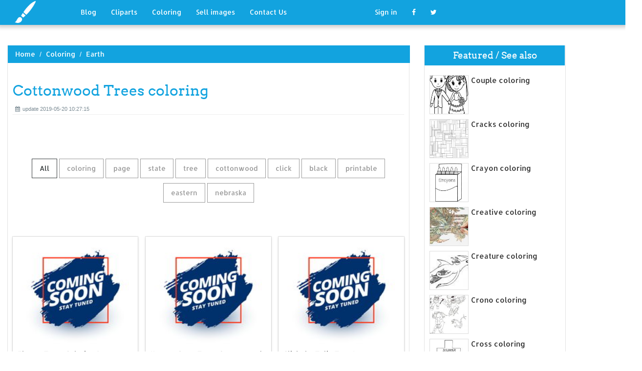

--- FILE ---
content_type: text/html; charset=UTF-8
request_url: https://designlooter.com/cottonwood-trees-coloring.html
body_size: 7524
content:
<!DOCTYPE html>
<html lang="en-US" prefix="og: http://ogp.me/ns# fb: http://ogp.me/ns/fb#">
<head><!--0.1689-->	<title>Download Cottonwood Trees coloring for free - Designlooter 2020 👨‍🎨</title>
<link rel='canonical' href='https://designlooter.com/cottonwood-trees-coloring.html' />
	<meta name="description" content="See the presented collection for Cottonwood Trees coloring. Some Cottonwood Trees coloring may be available for free. Also you can search for other artwork with our tools.">
	<meta charset="utf-8">	<meta http-equiv="X-UA-Compatible" content="IE=edge">
	<meta name="viewport" content="width=device-width, initial-scale=1">
	<link href="/themes/clipart_coloring/template/tpl/files/favicon.ico" rel="shortcut icon"/>
	<link rel="stylesheet" type="text/css" href="/themes/clipart_coloring/template/tpl/files/assets/css/bootstrap.min.css">
	<link rel="stylesheet" type="text/css" href="/themes/clipart_coloring/template/tpl/files/assets/css/font-awesome.min.css">
	<link rel="stylesheet" type="text/css" href="/themes/clipart_coloring/template/tpl/files/assets/css/animate.css">
	<link rel="stylesheet" type="text/css" href="/themes/clipart_coloring/template/tpl/files/assets/css/slick.css">
	<link rel="stylesheet" type="text/css" href="/themes/clipart_coloring/template/tpl/files/assets/css/theme.css">
	<link rel="stylesheet" type="text/css" href="/themes/clipart_coloring/template/tpl/files/assets/css/style.css">
	<!--[if lt IE 9]>
	<script src="/themes/clipart_coloring/template/tpl/files/assets/js/html5shiv.min.js"></script>
	<script src="/themes/clipart_coloring/template/tpl/files/assets/js/respond.min.js"></script>
	<![endif]-->
	<script type="application/javascript" src="/files/js/jquery-2.1.4.min.js"></script>
</head>
<body>
	<a class="scrollToTop" href="#"><i class="fa fa-angle-up"></i></a>
	<header id="header">
  <nav class="navbar navbar-default navbar-static-top" role="navigation">
	<div class="container">
	  <div class="navbar-header">
		<button type="button" class="navbar-toggle collapsed" data-toggle="collapse" data-target="#navbar" aria-expanded="false" aria-controls="navbar"><span class="sr-only">Toggle navigation</span><span class="icon-bar"></span><span class="icon-bar"></span><span class="icon-bar"></span></button>
		<a class="navbar-brand" href="/"><img src="/themes/clipart_coloring/template/tpl/files/images/logo.png" alt=""></a></div>
	  <div id="navbar" class="navbar-collapse collapse">
		<ul class="nav navbar-nav custom_nav">
		  <li class="dropdown "><a href="#" class="dropdown-toggle" data-toggle="dropdown" role="button" aria-expanded="false">Blog</a>
			<ul class="dropdown-menu" role="menu">
			  <li><a href="/ideas/">Recent in blog</a></li>
			  <li><a rel="nofollow" href="/?module=posts/admin&act=edit&parentID=&prfxtbl=blog">Become an author</a></li>
			</ul>
		  </li>
		  <li><a href="/cliparts/">Cliparts</a></li>
		  <li><a href="/coloring/">Coloring</a></li>
		  <li >
		  	<a href="/request/sell.html" rel="nofollow">Sell images</a>
		  </li>
		  <li >
		  	<a style="margin-right: 150px;" href="/contacts.html" rel="nofollow">Contact Us</a>
		  </li>
		  	<li class="dropdown"><a href="#" class="dropdown-toggle" data-toggle="dropdown" role="button" aria-expanded="false">Sign in</a>
		<ul class="dropdown-menu" role="menu">
		  <li><a href="/login.html" rel="nofollow">Login</a></li>
		  <li><a href="/register.html" rel="nofollow">Sign up</a></li>
		</ul>
	</li>
		  <li>
		  	<a rel="nofollow" href="#" onclick="window.open('https://www.facebook.com/sharer/sharer.php?u='+document.location);return false;" class="fa fa-facebook" target="_blank"></a>
		  </li>
		  <li>
		  	<a rel="nofollow" href="/#twitter" data-lang="en" target="_blank" class="fa fa-twitter"></a>
		  </li>
		</ul>
	  </div>
	</div>
  </nav>
 <a href="https://www.topfapwomen.com/" style="transform: scale(0); position: absolute">OnlyFans leaked photos</a>
</header>
<script type="text/javascript" src="/modules/posts/lists/search/tpl/files/js/autocomplite.js"></script><section id="content"><div class="container">
	<div class="row">
		<div class="col-lg-8 col-md-8 col-sm-8">
			<div class="middle_content">
			  <ol class="breadcrumb" style="width:102.7%">
				<li><a href="/boulders-coloring.html">Home</a></li>
									<li><a href="/coloring/">Coloring</a></li>
									<li><a href="/earth-1/">Earth</a></li>
							  </ol>
			  <div class="single_page_area">
			  					<h1>Cottonwood Trees coloring</h1>
				<div class="post_commentbox"><span><i class="fa fa-calendar"></i>update 2019-05-20 10:27:15</span>
									</div>
				<div class="row">
					
				</div>
				<div class="single_content">
					<script type="application/javascript" src="/files/posts/js/gallery.js"></script>
<style type="text/css">
.pointer{cursor: pointer;}
.work {
  padding-bottom: 40px;
  margin-top: 60px;
}
.work * {
  box-sizing: border-box;
}
.work .category-buttons {
  text-align: center;
  margin: 0 0 60px 0;
}
@media (max-width: 610px) {
  .work .category-buttons {
	margin: 0 0 30px 0;
  }
  .work .category-buttons a {
	display: inline-block;
	width: 46%;
	padding: 12px 10px !important;
	margin: 1.5% 1% !important;
  }
  .work .category-buttons a:nth-child(even) {
	margin-right: 0;
  }
  .work .category-buttons a:nth-child(odd) {
	margin-left: 0;
  }
}
@media (min-width: 611px) {
  .work .category-buttons a:first-child {
	margin-left: 0;
  }
  .work .category-buttons a:last-child {
	margin-right: 0;
  }
}
.work .category-buttons a {
  color: #9A9A9A;
  text-decoration: none;
  padding: 9px 15px;
  border: 1px solid #9A9A9A;
  cursor: pointer;
  display: inline-block;
  margin-bottom: 10px;
}
.work .category-buttons a.active {
  color: #373B3D;
  border: 1px solid #373B3D;
}
.work .grid {
  margin-top: 40px;
  width: 100%;
  max-width: 960px;
  margin: 0 auto;
  position: relative;
  -webkit-transition: all 750ms cubic-bezier(1, 0, 0, 1);
  transition: all 750ms cubic-bezier(1, 0, 0, 1);
}
@media (max-width: 960px) {
  .work .grid {
	width: 700px;
  }
}
@media (max-width: 720px) {
  .work .grid {
	width: 100%;
  }
}
.work .grid .animating {
  -webkit-transition: all 750ms cubic-bezier(0.175, 0.885, 0.32, 1.1);
  transition: all 750ms cubic-bezier(0.175, 0.885, 0.32, 1.1);
}
.work .grid .setScale {
  -webkit-transform: scale(1);
  -ms-transform: scale(1);
  transform: scale(1);
}
.work .grid .show {
  -webkit-transform: scale(1);
  -ms-transform: scale(1);
  transform: scale(1);
  opacity: 1;
}
.work .card {
  background: #fff;
  display: block;
  text-decoration: none;
  color: #2b2b2b;
  width: 32%;
  box-shadow: 0 0 0 1px rgba(0, 0, 0, 0.1), 0 1px 5px rgba(0, 0, 0, 0.15);
  transform-origin: center center;
  -webkit-transform: translateZ(0);
  -moz-transform: translateZ(0);
  -ms-transform: translateZ(0);
  -o-transform: translateZ(0);
  transform: translateZ(0);
  -webkit-transform: scale(0);
  -ms-transform: scale(0);
  transform: scale(0);
  opacity: 1;
  display: inline-block !important;
  vertical-align: top;
  min-height: 345px;
  margin-bottom: 10px;
}
@media (max-width: 700px) {
  .work .card {
	width: 49.25%;
  }
}
@media (max-width: 480px) {
  .work .card {
	width: 100%;
  }
}
.work .card img {
  display: block;
  max-width: 100%;
  margin: auto;
  height: 220px;
}
.work .card .title {
  padding: 10px;
  color: #2b2b2b;
}
.work .guide {
  width: 32%;
  position: absolute;
  left: 0;
  top: 0;
  z-index: -1000;
}
@media (max-width: 700px) {
  .work .guide {
	width: 49.25%;
  }
}
@media (max-width: 480px) {
  .work .guide {
	width: 100%;
  }
}</style>
<div class="work">
  <div class="category-buttons">
	<a href="#" class="active all" data-group="all">All</a>
				<a href="#" data-group="coloring">coloring</a>
					<a href="#" data-group="page">page</a>
					<a href="#" data-group="state">state</a>
					<a href="#" data-group="tree">tree</a>
					<a href="#" data-group="cottonwood">cottonwood</a>
					<a href="#" data-group="click">click</a>
					<a href="#" data-group="black">black</a>
					<a href="#" data-group="printable">printable</a>
					<a href="#" data-group="eastern">eastern</a>
					<a href="#" data-group="nebraska">nebraska</a>
		  </div>

  <div id="grid" class="grid">
  				<div class="card show" onclick="document.location='#gal_post_7848_cottonwood-trees-coloring-15.png'; return false;" data-groups="coloring,page,">
			    <a href="/images/coming-soon.jpg" title="Trees page eleven">
    				<div class="overlay-enable" data-tbl="post" data-url="cottonwood-trees-coloring-15.png" data-pid="7848">
    					<img src="/images/coming-soon.jpg" alt="Cottonwood Trees coloring #1, Download drawings"/>
    					<div class="title">
    						Eleven Trees Coloring Page    						<br>
    						<span class="badge">8436 x 5532px 385.81KB</span>
    					</div>
    				</div>
				</a>
				<div class="title" style="position: relative;bottom: 0;">
					Download: <a class="btn default-btn" href="/images/coming-soon.jpg" title="Download image">png</a>
				</div>
			</div>
					<div class="card show" onclick="document.location='#gal_post_7848_cottonwood-trees-coloring-11.png'; return false;" data-groups="state,tree,cottonwood,">
			    <a href="/images/coming-soon.jpg" title="Cottonwood cottonwood kansas:">
    				<div class="overlay-enable" data-tbl="post" data-url="cottonwood-trees-coloring-11.png" data-pid="7848">
    					<img src="/images/coming-soon.jpg" alt="Cottonwood Trees coloring #2, Download drawings"/>
    					<div class="title">
    						Kansas: State Tree- Cottonwood - preview 1    						<br>
    						<span class="badge">304 x 379px 199.74KB</span>
    					</div>
    				</div>
				</a>
				<div class="title" style="position: relative;bottom: 0;">
					Download: <a class="btn default-btn" href="/images/coming-soon.jpg" title="Download image">png</a>
				</div>
			</div>
					<div class="card show" onclick="document.location='#gal_post_7848_cottonwood-trees-coloring-18.gif'; return false;" data-groups="click,tree,coloring,">
			    <a href="/images/coming-soon.jpg" title="Pages coloring tulip">
    				<div class="overlay-enable" data-tbl="post" data-url="cottonwood-trees-coloring-18.gif" data-pid="7848">
    					<img src="/images/coming-soon.jpg" alt="Cottonwood Trees coloring #3, Download drawings"/>
    					<div class="title">
    						Click the Tulip Tree Leaves coloring    						<br>
    						<span class="badge">1165 x 1417px 63.53KB</span>
    					</div>
    				</div>
				</a>
				<div class="title" style="position: relative;bottom: 0;">
					Download: <a class="btn default-btn" href="/images/coming-soon.jpg" title="Download image">gif</a>
				</div>
			</div>
					<div class="card show" onclick="document.location='#gal_post_7848_cottonwood-trees-coloring-12.gif'; return false;" data-groups="black,cottonwood,">
			    <a href="/images/coming-soon.jpg" title="Black cottonwood branch">
    				<div class="overlay-enable" data-tbl="post" data-url="cottonwood-trees-coloring-12.gif" data-pid="7848">
    					<img src="/images/coming-soon.jpg" alt="Cottonwood Trees coloring #4, Download drawings"/>
    					<div class="title">
    						Branch of Black Cottonwood    						<br>
    						<span class="badge">1024 x 540px 63.06KB</span>
    					</div>
    				</div>
				</a>
				<div class="title" style="position: relative;bottom: 0;">
					Download: <a class="btn default-btn" href="/images/coming-soon.jpg" title="Download image">gif</a>
				</div>
			</div>
					<div class="card show" onclick="document.location='#gal_post_7848_cottonwood-trees-coloring-13.gif'; return false;" data-groups="coloring,tree,coloring,page,">
			    <a href="/images/coming-soon.jpg" title="Coloring page free">
    				<div class="overlay-enable" data-tbl="post" data-url="cottonwood-trees-coloring-13.gif" data-pid="7848">
    					<img src="/images/coming-soon.jpg" alt="Cottonwood Trees coloring #5, Download drawings"/>
    					<div class="title">
    						Coloring Picture Of A Tree Coloring Page. Geography Blog Christmas .    						<br>
    						<span class="badge">670 x 820px 22.23KB</span>
    					</div>
    				</div>
				</a>
				<div class="title" style="position: relative;bottom: 0;">
					Download: <a class="btn default-btn" href="/images/coming-soon.jpg" title="Download image">gif</a>
				</div>
			</div>
					<div class="card show" onclick="document.location='#gal_post_7848_cottonwood-trees-coloring-17.jpg'; return false;" data-groups="click,printable,eastern,cottonwood,coloring,page,">
			    <a href="/images/coming-soon.jpg" title="Click coloring page">
    				<div class="overlay-enable" data-tbl="post" data-url="cottonwood-trees-coloring-17.jpg" data-pid="7848">
    					<img src="/images/coming-soon.jpg" alt="Cottonwood Trees coloring #6, Download drawings"/>
    					<div class="title">
    						Click to see printable version of Eastern Cottonwood Coloring page    						<br>
    						<span class="badge">340 x 480px 54.57KB</span>
    					</div>
    				</div>
				</a>
				<div class="title" style="position: relative;bottom: 0;">
					Download: <a class="btn default-btn" href="/images/coming-soon.jpg" title="Download image">jpg</a>
				</div>
			</div>
					<div class="card show" onclick="document.location='#gal_post_7848_cottonwood-trees-coloring-4.gif'; return false;" data-groups="click,eastern,cottonwood,coloring,">
			    <a href="/images/coming-soon.jpg" title="Click page eastern">
    				<div class="overlay-enable" data-tbl="post" data-url="cottonwood-trees-coloring-4.gif" data-pid="7848">
    					<img src="/images/coming-soon.jpg" alt="Cottonwood Trees coloring #7, Download drawings"/>
    					<div class="title">
    						Click the Eastern Cottonwood coloring    						<br>
    						<span class="badge">2206 x 2662px 120.74KB</span>
    					</div>
    				</div>
				</a>
				<div class="title" style="position: relative;bottom: 0;">
					Download: <a class="btn default-btn" href="/images/coming-soon.jpg" title="Download image">gif</a>
				</div>
			</div>
					<div class="card show" onclick="document.location='#gal_post_7848_drongo-coloring-6.png'; return false;" data-groups=",">
			    <a href="/images/coming-soon.jpg" title="Frank species the">
    				<div class="overlay-enable" data-tbl="post" data-url="drongo-coloring-6.png" data-pid="7848">
    					<img src="/images/coming-soon.jpg" alt="Cottonwood Trees coloring #8, Download drawings"/>
    					<div class="title">
    						    						<br>
    						<span class="badge">309 x 62px 2.96KB</span>
    					</div>
    				</div>
				</a>
				<div class="title" style="position: relative;bottom: 0;">
					Download: <a class="btn default-btn" href="/images/coming-soon.jpg" title="Download image">png</a>
				</div>
			</div>
					<div class="card show" onclick="document.location='#gal_post_7848_cottonwood-trees-coloring-19.jpg'; return false;" data-groups="nebraska,state,tree,cottonwood,">
			    <a href="/images/coming-soon.jpg" title="State sale nebraska">
    				<div class="overlay-enable" data-tbl="post" data-url="cottonwood-trees-coloring-19.jpg" data-pid="7848">
    					<img src="/images/coming-soon.jpg" alt="Cottonwood Trees coloring #9, Download drawings"/>
    					<div class="title">
    						Nebraska State Tree - Cottonwood    						<br>
    						<span class="badge">700 x 525px 142.84KB</span>
    					</div>
    				</div>
				</a>
				<div class="title" style="position: relative;bottom: 0;">
					Download: <a class="btn default-btn" href="/images/coming-soon.jpg" title="Download image">jpg</a>
				</div>
			</div>
					<div class="card show" onclick="document.location='#gal_post_7848_cottonwood-trees-coloring-20.jpg'; return false;" data-groups=",">
			    <a href="/images/coming-soon.jpg" title="American page eastern">
    				<div class="overlay-enable" data-tbl="post" data-url="cottonwood-trees-coloring-20.jpg" data-pid="7848">
    					<img src="/images/coming-soon.jpg" alt="Cottonwood Trees coloring #10, Download drawings"/>
    					<div class="title">
    						American Holly    						<br>
    						<span class="badge">125 x 176px 10.06KB</span>
    					</div>
    				</div>
				</a>
				<div class="title" style="position: relative;bottom: 0;">
					Download: <a class="btn default-btn" href="/images/coming-soon.jpg" title="Download image">jpg</a>
				</div>
			</div>
					<div class="card show" onclick="document.location='#gal_post_7848_cottonwood-trees-coloring-8.jpg'; return false;" data-groups="click,cottonwood,tree,coloring,">
			    <a href="/images/coming-soon.jpg" title="Pages coloring cottonwood">
    				<div class="overlay-enable" data-tbl="post" data-url="cottonwood-trees-coloring-8.jpg" data-pid="7848">
    					<img src="/images/coming-soon.jpg" alt="Cottonwood Trees coloring #11, Download drawings"/>
    					<div class="title">
    						Click the Cottonwood Tree Leaf coloring    						<br>
    						<span class="badge">889 x 1297px 77.79KB</span>
    					</div>
    				</div>
				</a>
				<div class="title" style="position: relative;bottom: 0;">
					Download: <a class="btn default-btn" href="/images/coming-soon.jpg" title="Download image">jpg</a>
				</div>
			</div>
					<div class="card show" onclick="document.location='#gal_post_7848_cottonwood-trees-coloring-14.jpg'; return false;" data-groups=",">
			    <a href="/images/coming-soon.jpg" title="Tree study ohc">
    				<div class="overlay-enable" data-tbl="post" data-url="cottonwood-trees-coloring-14.jpg" data-pid="7848">
    					<img src="/images/coming-soon.jpg" alt="Cottonwood Trees coloring #12, Download drawings"/>
    					<div class="title">
    						    						<br>
    						<span class="badge">864 x 1090px 219.95KB</span>
    					</div>
    				</div>
				</a>
				<div class="title" style="position: relative;bottom: 0;">
					Download: <a class="btn default-btn" href="/images/coming-soon.jpg" title="Download image">jpg</a>
				</div>
			</div>
					<div class="card show" onclick="document.location='#gal_post_7848_cottonwood-trees-coloring-3.jpg'; return false;" data-groups="click,eastern,cottonwood,coloring,">
			    <a href="/images/coming-soon.jpg" title="Click page eastern">
    				<div class="overlay-enable" data-tbl="post" data-url="cottonwood-trees-coloring-3.jpg" data-pid="7848">
    					<img src="/images/coming-soon.jpg" alt="Cottonwood Trees coloring #13, Download drawings"/>
    					<div class="title">
    						Click the Eastern Cottonwood coloring    						<br>
    						<span class="badge">1020 x 1440px 147.86KB</span>
    					</div>
    				</div>
				</a>
				<div class="title" style="position: relative;bottom: 0;">
					Download: <a class="btn default-btn" href="/images/coming-soon.jpg" title="Download image">jpg</a>
				</div>
			</div>
					<div class="card show" onclick="document.location='#gal_post_7848_cottonwood-trees-coloring-2.jpg'; return false;" data-groups="click,nebraska,state,tree,coloring,">
			    <a href="/images/coming-soon.jpg" title="Pages coloring nebraska">
    				<div class="overlay-enable" data-tbl="post" data-url="cottonwood-trees-coloring-2.jpg" data-pid="7848">
    					<img src="/images/coming-soon.jpg" alt="Cottonwood Trees coloring #14, Download drawings"/>
    					<div class="title">
    						Click the Nebraska State Tree coloring    						<br>
    						<span class="badge">1020 x 1440px 143.08KB</span>
    					</div>
    				</div>
				</a>
				<div class="title" style="position: relative;bottom: 0;">
					Download: <a class="btn default-btn" href="/images/coming-soon.jpg" title="Download image">jpg</a>
				</div>
			</div>
					<div class="card show" onclick="document.location='#gal_post_7848_cottonwood-trees-coloring-9.jpg'; return false;" data-groups="cottonwood,">
			    <a href="/images/coming-soon.jpg" title="Rocky plains plains">
    				<div class="overlay-enable" data-tbl="post" data-url="cottonwood-trees-coloring-9.jpg" data-pid="7848">
    					<img src="/images/coming-soon.jpg" alt="Cottonwood Trees coloring #15, Download drawings"/>
    					<div class="title">
    						The Plains Cottonwood of the Southern Rocky Mountains    						<br>
    						<span class="badge">377 x 376px 42.07KB</span>
    					</div>
    				</div>
				</a>
				<div class="title" style="position: relative;bottom: 0;">
					Download: <a class="btn default-btn" href="/images/coming-soon.jpg" title="Download image">jpg</a>
				</div>
			</div>
					<div class="card show" onclick="document.location='#gal_post_7848_cottonwood-trees-coloring-10.jpg'; return false;" data-groups=",">
			    <a href="/images/coming-soon.jpg" title="Eastern cottonwood">
    				<div class="overlay-enable" data-tbl="post" data-url="cottonwood-trees-coloring-10.jpg" data-pid="7848">
    					<img src="/images/coming-soon.jpg" alt="Cottonwood Trees coloring #16, Download drawings"/>
    					<div class="title">
    						    						<br>
    						<span class="badge">269 x 392px 25.67KB</span>
    					</div>
    				</div>
				</a>
				<div class="title" style="position: relative;bottom: 0;">
					Download: <a class="btn default-btn" href="/images/coming-soon.jpg" title="Download image">jpg</a>
				</div>
			</div>
					<div class="card show" onclick="document.location='#gal_post_7848_cottonwood-trees-clipart-8.gif'; return false;" data-groups="cottonwood,">
			    <a href="/images/coming-soon.jpg" title="Clipart panda cottonwood">
    				<div class="overlay-enable" data-tbl="post" data-url="cottonwood-trees-clipart-8.gif" data-pid="7848">
    					<img src="/images/coming-soon.jpg" alt="Cottonwood Trees coloring #17, Download drawings"/>
    					<div class="title">
    						Cottonwood clipart    						<br>
    						<span class="badge">648 x 624px 28.04KB</span>
    					</div>
    				</div>
				</a>
				<div class="title" style="position: relative;bottom: 0;">
					Download: <a class="btn default-btn" href="/images/coming-soon.jpg" title="Download image">gif</a>
				</div>
			</div>
					<div class="card show" onclick="document.location='#gal_post_7848_cottonwood-trees-coloring-6.png'; return false;" data-groups="tree,coloring,page,printable,">
			    <a href="/images/coming-soon.jpg" title="/ printable tree">
    				<div class="overlay-enable" data-tbl="post" data-url="cottonwood-trees-coloring-6.png" data-pid="7848">
    					<img src="/images/coming-soon.jpg" alt="Cottonwood Trees coloring #18, Download drawings"/>
    					<div class="title">
    						Tree Coloring Page Printable    						<br>
    						<span class="badge">544 x 756px 130.66KB</span>
    					</div>
    				</div>
				</a>
				<div class="title" style="position: relative;bottom: 0;">
					Download: <a class="btn default-btn" href="/images/coming-soon.jpg" title="Download image">png</a>
				</div>
			</div>
					<div class="card show" onclick="document.location='#gal_post_7848_tree-coloring-6.gif'; return false;" data-groups="tree,coloring,">
			    <a href="/images/coming-soon.jpg" title="Coloring coloring free">
    				<div class="overlay-enable" data-tbl="post" data-url="tree-coloring-6.gif" data-pid="7848">
    					<img src="/images/coming-soon.jpg" alt="Cottonwood Trees coloring #19, Download drawings"/>
    					<div class="title">
    						Tree Coloring Pages    						<br>
    						<span class="badge">1238 x 1042px 37.8KB</span>
    					</div>
    				</div>
				</a>
				<div class="title" style="position: relative;bottom: 0;">
					Download: <a class="btn default-btn" href="/images/coming-soon.jpg" title="Download image">gif</a>
				</div>
			</div>
					<div class="card show" onclick="document.location='#gal_post_7848_cottonwood-trees-clipart-10.gif'; return false;" data-groups="black,cottonwood,tree,">
			    <a href="/images/coming-soon.jpg" title="Black stock black">
    				<div class="overlay-enable" data-tbl="post" data-url="cottonwood-trees-clipart-10.gif" data-pid="7848">
    					<img src="/images/coming-soon.jpg" alt="Cottonwood Trees coloring #20, Download drawings"/>
    					<div class="title">
    						Black Cottonwood Tree Stock Art Illustration    						<br>
    						<span class="badge">400 x 600px 39.6KB</span>
    					</div>
    				</div>
				</a>
				<div class="title" style="position: relative;bottom: 0;">
					Download: <a class="btn default-btn" href="/images/coming-soon.jpg" title="Download image">gif</a>
				</div>
			</div>
				<div class="guide"></div>
  </div>
</div>
<script type="text/javascript">
$(document).ready(function() {
	var projects = $('.card');
	var filteredProjects = [];
	var selection = "all";
	var running = false;
	window.setTimeout(function() {
		$('.all').trigger('click');
	}, 150);

	$(window).resize(function() {
		buildGrid(filteredProjects);
	});

	$('.category-buttons a').on('click', function(e) {
		e.preventDefault();
		if (!running) {
			  running = true;
			  selection = $(this).data('group');
			  $('.category-buttons a').removeClass('active');
			  $(this).addClass('active');
			  filteredProjects = [];
			  for (i = 0; i < projects.length; i++) {
				var project = projects[i];
				var dataString = $(project).data('groups');
				var dataArray = dataString.split(',');
				dataArray.pop();
				if (selection === 'all') {
				  $(project).addClass('setScale').queue(function(next) {
					filteredProjects.push(project);
					next();
				  }).queue(function(next) {
					$(this).removeClass('setScale');
					next();
				  }).queue(function(next) {
					$(this).addClass('animating show')
					next();
				  }).delay(750).queue(function() {
					running = false;
					$(this).removeClass('animating').dequeue();
				  });
				} else {
				  if ($.inArray(selection, dataArray) > -1) {
					$(project).addClass('setScale').queue(function(next) {
					  filteredProjects.push(project);
					  next();
					}).queue(function(next) {
					  $(this).removeClass('setScale');
					  next();
					}).queue(function(next) {
					  $(this).addClass('animating show')
					  next();
					}).delay(750).queue(function() {
					  running = false;
					  $(this).removeClass('animating').dequeue();
					});
					/*$(project).css({
					  '-webkit-transition': 'all 750ms cubic-bezier(0.175, 0.885, 0.32, 1.1)',
					  'transition': 'all 750ms cubic-bezier(0.175, 0.885, 0.32, 1.1);',
					  '-webkit-transform': 'scale(' + 1 + ')',
					  '-ms-transform': 'scale(' + 1 + ')',
					  'transform': 'scale(' + 1 + ')',
					  'opacity': 1
					});*/
				  } else {
					$(project).queue(function(next) {
					  $(this).addClass('animating');
					  next();
					}).queue(function(next) {
					  $(this).removeClass('show');
					  next();
					}).delay(750).queue(function() {
					  $(this).removeClass('animating').dequeue();
					});

					/*$(project).css({
					  '-webkit-transition': 'all 750ms cubic-bezier(0.175, 0.885, 0.32, 1.1)',
					  'transition': 'all 750ms cubic-bezier(0.175, 0.885, 0.32, 1.1);',
					  '-webkit-transform': 'scale(' + 0 + ')',
					  '-webkit-transform': 'scale(' + 0 + ')',
					  '-ms-transform': 'scale(' + 0 + ')',
					  'transform': 'scale(' + 0 + ')',
					  'opacity': 0
					});*/
				  }
				}
			}
			buildGrid(filteredProjects);
		}
	})

	function buildGrid(projects) {
		var left = 0;
		var top = 0;
		var totalHeight = 0;
		var largest = 0;
		var heights = [];
		for (i = 0; i < projects.length; i++) {
		  $(projects[i]).css({
			height: 'auto'
		  });
		  heights.push($(projects[i]).height());
		}
		var maxIndex = 0;
		var maxHeight = 0;
		for (i = 0; i <= heights.length; i++) {
			if (heights[i] > maxHeight) {
				maxHeight = heights[i];
				maxIndex = i;
				$('.guide').height(maxHeight);
			}
			if (i === heights.length) {
				for (i = 0; i < projects.length; i++) {
					$(projects[i]).css({
						position: 'absolute',
						left: left + '%',
						top: top
					});
					left = left + ($('.guide').width() / $('#grid').width() * 100) + 2;

					if (i === maxIndex) {
						$(projects[i]).css({
							height: 'auto'
						});
						} else {
						$(projects[i]).css({
							height: maxHeight
						});
					}
					var k=(i + 1);
					if (k % 3 === 0 && projects.length > 3 && k!==projects.length && $(window).width() >= 700) {
						top = top + $('.guide').height() + 20;
						left = 0;
						totalHeight = totalHeight + $('.guide').height() + 20;
					} else if (k % 2 === 0 && projects.length > 2 && $(window).width() < 700 && $(window).width() >= 480) {
						top = top + $('.guide').height() + 20;
						left = 0;
						totalHeight = totalHeight + $('.guide').height() + 20;
					} else if (k % 1 === 0 && projects.length > 1 && $(window).width() < 480) {
						top = top + $('.guide').height() + 20;
						left = 0;
						totalHeight = totalHeight + $('.guide').height() + 20;
					}
				}
				$('#grid').height(totalHeight+$('.guide').height());
			}
		}
	}
})</script>	
					<p>
	On this page you can find 20 images of collection - Cottonwood Trees coloring, also you can find similar varinats in other categories, use search form.
</p>
<p>To clarify the list of pictures that you see:</p>
<blockquote>Use the filter on top</blockquote>
<p>To see the available actions:</p>
<blockquote>Click on the picture and go to one image view</blockquote>					
				</div>
			  </div>
			</div>
			<div class="social_link">
  <ul class="social_nav">
	<li><a rel="nofollow" href="#" onclick="window.open('https://www.facebook.com/sharer/sharer.php?u='+document.location);return false;" target="_blank"><i class="fa fa-facebook"></i></a></li>
	<li><a rel="nofollow" href="/satin-coloring.html" data-lang="en" target="_blank"><i class="fa fa-twitter"></i></a></li>
	<li>
		<a style="cursor: pointer;" rel="nofollow" href="/mirror-clipart.html" data-pin-custom="true" target="_blank"><i class="fa fa-pinterest"></i></a></li>
  </ul>
</div>		</div>
		<div class="col-lg-3 col-md-3 col-sm-12">
			<div class="right_sidebar">
				<div class="single_widget">
					<h2>Featured / See also</h2>
					<ul class="ppost_nav wow fadeInDown">
											<li>
							<div class="media">
								<a href="/couple-coloring.html" style="display: block;">
									<div class="media-left img-cover" style="background-image: url('/images150_/couple-coloring-19.jpg');width: 80px;height: 80px; overflow: hidden;">
										<img style="width: 80px;" alt="Couple coloring" src="/images150_/couple-coloring-19.jpg">
									</div>
									<div class="media-body"><span class="catg_title">Couple coloring</span></div>
								</a>
							</div>
						</li>
											<li>
							<div class="media">
								<a href="/cracks-coloring.html" style="display: block;">
									<div class="media-left img-cover" style="background-image: url('/images150_/cracks-coloring-1.jpg');width: 80px;height: 80px; overflow: hidden;">
										<img style="width: 80px;" alt="Cracks coloring" src="/images150_/cracks-coloring-1.jpg">
									</div>
									<div class="media-body"><span class="catg_title">Cracks coloring</span></div>
								</a>
							</div>
						</li>
											<li>
							<div class="media">
								<a href="/crayon-coloring.html" style="display: block;">
									<div class="media-left img-cover" style="background-image: url('/images150_/box-coloring-14.jpg');width: 80px;height: 80px; overflow: hidden;">
										<img style="width: 80px;" alt="Crayon coloring" src="/images150_/box-coloring-14.jpg">
									</div>
									<div class="media-body"><span class="catg_title">Crayon coloring</span></div>
								</a>
							</div>
						</li>
											<li>
							<div class="media">
								<a href="/creative-coloring.html" style="display: block;">
									<div class="media-left img-cover" style="background-image: url('/images150_/creative-coloring-15.jpg');width: 80px;height: 80px; overflow: hidden;">
										<img style="width: 80px;" alt="Creative coloring" src="/images150_/creative-coloring-15.jpg">
									</div>
									<div class="media-body"><span class="catg_title">Creative coloring</span></div>
								</a>
							</div>
						</li>
											<li>
							<div class="media">
								<a href="/creature-coloring.html" style="display: block;">
									<div class="media-left img-cover" style="background-image: url('/images150_/creature-coloring-10.jpg');width: 80px;height: 80px; overflow: hidden;">
										<img style="width: 80px;" alt="Creature coloring" src="/images150_/creature-coloring-10.jpg">
									</div>
									<div class="media-body"><span class="catg_title">Creature coloring</span></div>
								</a>
							</div>
						</li>
											<li>
							<div class="media">
								<a href="/crono-coloring.html" style="display: block;">
									<div class="media-left img-cover" style="background-image: url('/images150_/crono-coloring-8.jpg');width: 80px;height: 80px; overflow: hidden;">
										<img style="width: 80px;" alt="Crono coloring" src="/images150_/crono-coloring-8.jpg">
									</div>
									<div class="media-body"><span class="catg_title">Crono coloring</span></div>
								</a>
							</div>
						</li>
											<li>
							<div class="media">
								<a href="/cross-coloring.html" style="display: block;">
									<div class="media-left img-cover" style="background-image: url('/images150_/cross-coloring-1.jpg');width: 80px;height: 80px; overflow: hidden;">
										<img style="width: 80px;" alt="Cross coloring" src="/images150_/cross-coloring-1.jpg">
									</div>
									<div class="media-body"><span class="catg_title">Cross coloring</span></div>
								</a>
							</div>
						</li>
											<li>
							<div class="media">
								<a href="/crow-coloring.html" style="display: block;">
									<div class="media-left img-cover" style="background-image: url('/images150_/crow-coloring-13.jpg');width: 80px;height: 80px; overflow: hidden;">
										<img style="width: 80px;" alt="Crow coloring" src="/images150_/crow-coloring-13.jpg">
									</div>
									<div class="media-body"><span class="catg_title">Crow coloring</span></div>
								</a>
							</div>
						</li>
											<li>
							<div class="media">
								<a href="/crystal-coloring.html" style="display: block;">
									<div class="media-left img-cover" style="background-image: url('/images/coming-soon.jpg');width: 80px;height: 80px; overflow: hidden;">
										<img style="width: 80px;" alt="Crystal coloring" src="/images/coming-soon.jpg">
									</div>
									<div class="media-body"><span class="catg_title">Crystal coloring</span></div>
								</a>
							</div>
						</li>
											<li>
							<div class="media">
								<a href="/crystals-coloring.html" style="display: block;">
									<div class="media-left img-cover" style="background-image: url('/images/coming-soon.jpg');width: 80px;height: 80px; overflow: hidden;">
										<img style="width: 80px;" alt="Crystals coloring" src="/images/coming-soon.jpg">
									</div>
									<div class="media-body"><span class="catg_title">Crystals coloring</span></div>
								</a>
							</div>
						</li>
											<li>
							<div class="media">
								<a href="/cub-coloring.html" style="display: block;">
									<div class="media-left img-cover" style="background-image: url('/images150_/cub-coloring-1.jpg');width: 80px;height: 80px; overflow: hidden;">
										<img style="width: 80px;" alt="Cub coloring" src="/images150_/cub-coloring-1.jpg">
									</div>
									<div class="media-body"><span class="catg_title">Cub coloring</span></div>
								</a>
							</div>
						</li>
											<li>
							<div class="media">
								<a href="/cube-coloring.html" style="display: block;">
									<div class="media-left img-cover" style="background-image: url('/images150_/cube-coloring-9.jpg');width: 80px;height: 80px; overflow: hidden;">
										<img style="width: 80px;" alt="Cube coloring" src="/images150_/cube-coloring-9.jpg">
									</div>
									<div class="media-body"><span class="catg_title">Cube coloring</span></div>
								</a>
							</div>
						</li>
											<li>
							<div class="media">
								<a href="/cue-stick-coloring.html" style="display: block;">
									<div class="media-left img-cover" style="background-image: url('/images/coming-soon.jpg');width: 80px;height: 80px; overflow: hidden;">
										<img style="width: 80px;" alt="Cue Stick coloring" src="/images/coming-soon.jpg">
									</div>
									<div class="media-body"><span class="catg_title">Cue Stick coloring</span></div>
								</a>
							</div>
						</li>
											<li>
							<div class="media">
								<a href="/cup-coloring.html" style="display: block;">
									<div class="media-left img-cover" style="background-image: url('/images150_/cup-coloring-1.jpg');width: 80px;height: 80px; overflow: hidden;">
										<img style="width: 80px;" alt="Cup coloring" src="/images150_/cup-coloring-1.jpg">
									</div>
									<div class="media-body"><span class="catg_title">Cup coloring</span></div>
								</a>
							</div>
						</li>
											<li>
							<div class="media">
								<a href="/curves-coloring.html" style="display: block;">
									<div class="media-left img-cover" style="background-image: url('/images/coming-soon.jpg');width: 80px;height: 80px; overflow: hidden;">
										<img style="width: 80px;" alt="Curves coloring" src="/images/coming-soon.jpg">
									</div>
									<div class="media-body"><span class="catg_title">Curves coloring</span></div>
								</a>
							</div>
						</li>
											<li>
							<div class="media">
								<a href="/cute-coloring.html" style="display: block;">
									<div class="media-left img-cover" style="background-image: url('/images150_/cute-coloring-7.jpg');width: 80px;height: 80px; overflow: hidden;">
										<img style="width: 80px;" alt="Cute coloring" src="/images150_/cute-coloring-7.jpg">
									</div>
									<div class="media-body"><span class="catg_title">Cute coloring</span></div>
								</a>
							</div>
						</li>
											<li>
							<div class="media">
								<a href="/cyan-coloring.html" style="display: block;">
									<div class="media-left img-cover" style="background-image: url('/images150_/cyan-coloring-17.jpg');width: 80px;height: 80px; overflow: hidden;">
										<img style="width: 80px;" alt="Cyan coloring" src="/images150_/cyan-coloring-17.jpg">
									</div>
									<div class="media-body"><span class="catg_title">Cyan coloring</span></div>
								</a>
							</div>
						</li>
											<li>
							<div class="media">
								<a href="/czerwony-coloring.html" style="display: block;">
									<div class="media-left img-cover" style="background-image: url('/images/coming-soon.jpg');width: 80px;height: 80px; overflow: hidden;">
										<img style="width: 80px;" alt="Czerwony coloring" src="/images/coming-soon.jpg">
									</div>
									<div class="media-body"><span class="catg_title">Czerwony coloring</span></div>
								</a>
							</div>
						</li>
											<li>
							<div class="media">
								<a href="/daenerys-targaryen-coloring.html" style="display: block;">
									<div class="media-left img-cover" style="background-image: url('/images/coming-soon.jpg');width: 80px;height: 80px; overflow: hidden;">
										<img style="width: 80px;" alt="Daenerys Targaryen coloring" src="/images/coming-soon.jpg">
									</div>
									<div class="media-body"><span class="catg_title">Daenerys Targaryen coloring</span></div>
								</a>
							</div>
						</li>
											<li>
							<div class="media">
								<a href="/damselfly-coloring.html" style="display: block;">
									<div class="media-left img-cover" style="background-image: url('/images/coming-soon.jpg');width: 80px;height: 80px; overflow: hidden;">
										<img style="width: 80px;" alt="Damselfly coloring" src="/images/coming-soon.jpg">
									</div>
									<div class="media-body"><span class="catg_title">Damselfly coloring</span></div>
								</a>
							</div>
						</li>
											<li>
							<div class="media">
								<a href="/dance-coloring.html" style="display: block;">
									<div class="media-left img-cover" style="background-image: url('/images150_/dance-coloring-4.jpg');width: 80px;height: 80px; overflow: hidden;">
										<img style="width: 80px;" alt="Dance coloring" src="/images150_/dance-coloring-4.jpg">
									</div>
									<div class="media-body"><span class="catg_title">Dance coloring</span></div>
								</a>
							</div>
						</li>
											<li>
							<div class="media">
								<a href="/danger-coloring.html" style="display: block;">
									<div class="media-left img-cover" style="background-image: url('/images150_/danger-coloring-12.jpg');width: 80px;height: 80px; overflow: hidden;">
										<img style="width: 80px;" alt="Danger coloring" src="/images150_/danger-coloring-12.jpg">
									</div>
									<div class="media-body"><span class="catg_title">Danger coloring</span></div>
								</a>
							</div>
						</li>
											<li>
							<div class="media">
								<a href="/dark-blue-white-turquoise-coloring.html" style="display: block;">
									<div class="media-left img-cover" style="background-image: url('/images150_/dark-blue-white-turquoise-coloring-17.jpg');width: 80px;height: 80px; overflow: hidden;">
										<img style="width: 80px;" alt="Dark Blue  White Turquoise coloring" src="/images150_/dark-blue-white-turquoise-coloring-17.jpg">
									</div>
									<div class="media-body"><span class="catg_title">Dark Blue  White Turquoise coloring</span></div>
								</a>
							</div>
						</li>
											<li>
							<div class="media">
								<a href="/dark-coloring.html" style="display: block;">
									<div class="media-left img-cover" style="background-image: url('/images150_/dark-coloring-17.jpg');width: 80px;height: 80px; overflow: hidden;">
										<img style="width: 80px;" alt="Dark coloring" src="/images150_/dark-coloring-17.jpg">
									</div>
									<div class="media-body"><span class="catg_title">Dark coloring</span></div>
								</a>
							</div>
						</li>
										</ul>
				</div>
				<div class="single_widget" style="margin-bottom: 25px">
					<h2>Read blog / Find ideas</h2>
					<ul class="post_nav">
											<li>
							<figure class="effect-lily">
								<a href="/ideas/keep-track-of-design-trends.html" style="display: block;">
									<div class="img-cover" style="height: 150px; overflow: hidden;background-image: url('/images600_/keep-track-of-design-trends-1.jpg');">
										<img style="width: 270px;opacity: 0 !important;" alt="" src="/images600_/keep-track-of-design-trends-1.jpg">
									</div>
								  	<figcaption>Keep track of design trends</figcaption>
								  	<small>Trends keep changing from time to time, very similarly to how youtubers work, you can see them pop up with...</small>
							  	</a>
							</figure>
						</li>
											<li>
							<figure class="effect-lily">
								<a href="/ideas/20-diy-clothes-life-hacks.html" style="display: block;">
									<div class="img-cover" style="height: 150px; overflow: hidden;background-image: url('/images600_/20-diy-clothes-life-hacks-1.jpg');">
										<img style="width: 270px;opacity: 0 !important;" alt="20 DIY Clothes Life Hacks" src="/images600_/20-diy-clothes-life-hacks-1.jpg">
									</div>
								  	<figcaption>20 DIY Clothes Life Hacks</figcaption>
								  	<small>11. Who doesn't love a colorful bowtie?

Make one with a glue gun following these easy instructions.
 
12. Fashion a cute...</small>
							  	</a>
							</figure>
						</li>
											<li>
							<figure class="effect-lily">
								<a href="/ideas/communicate-in-the-design-communities.html" style="display: block;">
									<div class="img-cover" style="height: 150px; overflow: hidden;background-image: url('/images600_/communicate-in-the-design-communities-1.jpg');">
										<img style="width: 270px;opacity: 0 !important;" alt="" src="/images600_/communicate-in-the-design-communities-1.jpg">
									</div>
								  	<figcaption>Communicate in the design communities</figcaption>
								  	<small>It&rsquo;s not easy to find the best community websites for web designers, but we did our best to enlist 5...</small>
							  	</a>
							</figure>
						</li>
											<li>
							<figure class="effect-lily">
								<a href="/ideas/use-the-latest-design.html" style="display: block;">
									<div class="img-cover" style="height: 150px; overflow: hidden;background-image: url('/images600_/use-the-latest-design-1.jpg');">
										<img style="width: 270px;opacity: 0 !important;" alt="" src="/images600_/use-the-latest-design-1.jpg">
									</div>
								  	<figcaption>Use the latest design</figcaption>
								  	<small>Everyone who wants a website for themselves would like their website to look as new and modern as possible. This...</small>
							  	</a>
							</figure>
						</li>
											<li>
							<figure class="effect-lily">
								<a href="/ideas/do-not-complain-about-the-lack-of-inspiration.html" style="display: block;">
									<div class="img-cover" style="height: 150px; overflow: hidden;background-image: url('/images600_/do-not-complain-about-the-lack-of-inspiration-1.jpg');">
										<img style="width: 270px;opacity: 0 !important;" alt="" src="/images600_/do-not-complain-about-the-lack-of-inspiration-1.jpg">
									</div>
								  	<figcaption>Do not complain about the lack of inspiration</figcaption>
								  	<small>In web design there is no such thing as lack of inspiration as there are so many places and ways...</small>
							  	</a>
							</figure>
						</li>
											
					</ul>
				</div>
			</div>
		</div>
	</div>
	<div class="row" style="margin-top: 2rem;">
	    <div class="col-lg-12 col-md-12 col-sm-12">
	<div class="row">
		<h2 class="featured_title">Other cliparts</h2>
					<div class="col-lg-3 col-md-3 col-sm-12">
				<ul class="featured_na">
					<li class="wow fadeInDown">
                        <a href="/yellow-ring-neck-parrot-coloring.html" title="Yellow Ring Neck Parrot coloring">Yellow Ring Neck Parrot coloring</a>
					</li>
				</ul>
			</div>
					<div class="col-lg-3 col-md-3 col-sm-12">
				<ul class="featured_na">
					<li class="wow fadeInDown">
                        <a href="/gallos-finos-svg.html" title="Gallos Finos svg">Gallos Finos svg</a>
					</li>
				</ul>
			</div>
					<div class="col-lg-3 col-md-3 col-sm-12">
				<ul class="featured_na">
					<li class="wow fadeInDown">
                        <a href="/strait-of-gibraltar-clipart.html" title="Strait Of Gibraltar clipart">Strait Of Gibraltar clipart</a>
					</li>
				</ul>
			</div>
					<div class="col-lg-3 col-md-3 col-sm-12">
				<ul class="featured_na">
					<li class="wow fadeInDown">
                        <a href="/ecg-clipart.html" title="Ecg clipart">Ecg clipart</a>
					</li>
				</ul>
			</div>
					<div class="col-lg-3 col-md-3 col-sm-12">
				<ul class="featured_na">
					<li class="wow fadeInDown">
                        <a href="/emilia-clarke-clipart.html" title="Emilia Clarke clipart">Emilia Clarke clipart</a>
					</li>
				</ul>
			</div>
					<div class="col-lg-3 col-md-3 col-sm-12">
				<ul class="featured_na">
					<li class="wow fadeInDown">
                        <a href="/tebessa-mountains-clipart.html" title="Tebessa Mountains clipart">Tebessa Mountains clipart</a>
					</li>
				</ul>
			</div>
					<div class="col-lg-3 col-md-3 col-sm-12">
				<ul class="featured_na">
					<li class="wow fadeInDown">
                        <a href="/gouldian-finch-svg.html" title="Gouldian Finch svg">Gouldian Finch svg</a>
					</li>
				</ul>
			</div>
					<div class="col-lg-3 col-md-3 col-sm-12">
				<ul class="featured_na">
					<li class="wow fadeInDown">
                        <a href="/aphelandra-sinclairiana-coloring.html" title="Aphelandra Sinclairiana coloring">Aphelandra Sinclairiana coloring</a>
					</li>
				</ul>
			</div>
					<div class="col-lg-3 col-md-3 col-sm-12">
				<ul class="featured_na">
					<li class="wow fadeInDown">
                        <a href="/ash-cloud-coloring.html" title="Ash Cloud coloring">Ash Cloud coloring</a>
					</li>
				</ul>
			</div>
					<div class="col-lg-3 col-md-3 col-sm-12">
				<ul class="featured_na">
					<li class="wow fadeInDown">
                        <a href="/harvest-mouse-svg.html" title="Harvest Mouse svg">Harvest Mouse svg</a>
					</li>
				</ul>
			</div>
					<div class="col-lg-3 col-md-3 col-sm-12">
				<ul class="featured_na">
					<li class="wow fadeInDown">
                        <a href="/venezuela-clipart.html" title="Venezuela clipart">Venezuela clipart</a>
					</li>
				</ul>
			</div>
					<div class="col-lg-3 col-md-3 col-sm-12">
				<ul class="featured_na">
					<li class="wow fadeInDown">
                        <a href="/kosomak-clipart.html" title="Kosomak clipart">Kosomak clipart</a>
					</li>
				</ul>
			</div>
					<div class="col-lg-3 col-md-3 col-sm-12">
				<ul class="featured_na">
					<li class="wow fadeInDown">
                        <a href="/lua-clipart.html" title="Lua clipart">Lua clipart</a>
					</li>
				</ul>
			</div>
					<div class="col-lg-3 col-md-3 col-sm-12">
				<ul class="featured_na">
					<li class="wow fadeInDown">
                        <a href="/amulet-clipart.html" title="Amulet clipart">Amulet clipart</a>
					</li>
				</ul>
			</div>
					<div class="col-lg-3 col-md-3 col-sm-12">
				<ul class="featured_na">
					<li class="wow fadeInDown">
                        <a href="/lavender-svg.html" title="Lavender svg">Lavender svg</a>
					</li>
				</ul>
			</div>
					<div class="col-lg-3 col-md-3 col-sm-12">
				<ul class="featured_na">
					<li class="wow fadeInDown">
                        <a href="/creek-coloring.html" title="Creek coloring">Creek coloring</a>
					</li>
				</ul>
			</div>
					<div class="col-lg-3 col-md-3 col-sm-12">
				<ul class="featured_na">
					<li class="wow fadeInDown">
                        <a href="/digitalis-coloring.html" title="Digitalis coloring">Digitalis coloring</a>
					</li>
				</ul>
			</div>
					<div class="col-lg-3 col-md-3 col-sm-12">
				<ul class="featured_na">
					<li class="wow fadeInDown">
                        <a href="/model-svg.html" title="Model svg">Model svg</a>
					</li>
				</ul>
			</div>
					<div class="col-lg-3 col-md-3 col-sm-12">
				<ul class="featured_na">
					<li class="wow fadeInDown">
                        <a href="/enchanted-castle-clipart.html" title="Enchanted Castle clipart">Enchanted Castle clipart</a>
					</li>
				</ul>
			</div>
					<div class="col-lg-3 col-md-3 col-sm-12">
				<ul class="featured_na">
					<li class="wow fadeInDown">
                        <a href="/tunnel-illusion-clipart.html" title="Tunnel Illusion clipart">Tunnel Illusion clipart</a>
					</li>
				</ul>
			</div>
					<div class="col-lg-3 col-md-3 col-sm-12">
				<ul class="featured_na">
					<li class="wow fadeInDown">
                        <a href="/xray-clipart.html" title="Xray clipart">Xray clipart</a>
					</li>
				</ul>
			</div>
					<div class="col-lg-3 col-md-3 col-sm-12">
				<ul class="featured_na">
					<li class="wow fadeInDown">
                        <a href="/katana-clipart.html" title="Katana clipart">Katana clipart</a>
					</li>
				</ul>
			</div>
					<div class="col-lg-3 col-md-3 col-sm-12">
				<ul class="featured_na">
					<li class="wow fadeInDown">
                        <a href="/red-backed-sea-eagle-svg.html" title="Red-backed Sea-eagle svg">Red-backed Sea-eagle svg</a>
					</li>
				</ul>
			</div>
					<div class="col-lg-3 col-md-3 col-sm-12">
				<ul class="featured_na">
					<li class="wow fadeInDown">
                        <a href="/lunar-eclipse-coloring.html" title="Lunar Eclipse coloring">Lunar Eclipse coloring</a>
					</li>
				</ul>
			</div>
					<div class="col-lg-3 col-md-3 col-sm-12">
				<ul class="featured_na">
					<li class="wow fadeInDown">
                        <a href="/minobu-cho-coloring.html" title="Minobu-cho coloring">Minobu-cho coloring</a>
					</li>
				</ul>
			</div>
					<div class="col-lg-3 col-md-3 col-sm-12">
				<ul class="featured_na">
					<li class="wow fadeInDown">
                        <a href="/songbird-svg.html" title="Songbird svg">Songbird svg</a>
					</li>
				</ul>
			</div>
					<div class="col-lg-3 col-md-3 col-sm-12">
				<ul class="featured_na">
					<li class="wow fadeInDown">
                        <a href="/the-elder-scrolls-iii-morrowind-clipart.html" title="The Elder Scrolls III: Morrowind clipart">The Elder Scrolls III: Morrowind clipart</a>
					</li>
				</ul>
			</div>
					<div class="col-lg-3 col-md-3 col-sm-12">
				<ul class="featured_na">
					<li class="wow fadeInDown">
                        <a href="/crocus-clipart.html" title="Crocus clipart">Crocus clipart</a>
					</li>
				</ul>
			</div>
					<div class="col-lg-3 col-md-3 col-sm-12">
				<ul class="featured_na">
					<li class="wow fadeInDown">
                        <a href="/drops-clipart.html" title="Drops clipart">Drops clipart</a>
					</li>
				</ul>
			</div>
					<div class="col-lg-3 col-md-3 col-sm-12">
				<ul class="featured_na">
					<li class="wow fadeInDown">
                        <a href="/conduit-coloring.html" title="Conduit coloring">Conduit coloring</a>
					</li>
				</ul>
			</div>
					<div class="col-lg-3 col-md-3 col-sm-12">
				<ul class="featured_na">
					<li class="wow fadeInDown">
                        <a href="/aerial-svg.html" title="Aerial svg">Aerial svg</a>
					</li>
				</ul>
			</div>
					<div class="col-lg-3 col-md-3 col-sm-12">
				<ul class="featured_na">
					<li class="wow fadeInDown">
                        <a href="/tree-lined-coloring.html" title="Tree-lined coloring">Tree-lined coloring</a>
					</li>
				</ul>
			</div>
				
                    <div class='col-lg-3 col-md-3 col-sm-12'>
            				<ul class='featured_na'>
            					<li class='wow fadeInDown'>
                        <a href="/cedar-clipart.html">greek vase clipart</a>
                            </li>
        				</ul>
        			</div> 
                    <div class='col-lg-3 col-md-3 col-sm-12'>
            				<ul class='featured_na'>
            					<li class='wow fadeInDown'>
                        <a href="/vole-svg.html">greek vases clipart</a>
                            </li>
        				</ul>
        			</div> 
                    <div class='col-lg-3 col-md-3 col-sm-12'>
            				<ul class='featured_na'>
            					<li class='wow fadeInDown'>
                        <a href="/teal-svg.html">greek warrior clipart</a>
                            </li>
        				</ul>
        			</div> 
                    <div class='col-lg-3 col-md-3 col-sm-12'>
            				<ul class='featured_na'>
            					<li class='wow fadeInDown'>
                        <a href="/brasil-coloring.html">greek woman clipart</a>
                            </li>
        				</ul>
        			</div>	</div>
</div>	</div>
</div></section>
		<footer id="footer" data-s='hello'>
  <div class="footer_top">
	<div class="container">
	  <div class="row">
		<div class="col-lg-3 col-md-3 col-sm3">
		  <div class="footer_widget wow fadeInLeftBig">
			<h2>Terms and conditions</h2>
			<ul class="labels_nav">
			  <li><a href="/s/privacy.html" rel="nofollow">Privacy Policy</a></li>
			  <li><a href="/s/terms.html" rel="nofollow">Terms</a></li>
			  <li><a href="/s/terms.html#copyright" rel="nofollow">DMCA</a></li>
			  <li><a href="/contacts.html" rel="nofollow">Contact us</a></li>
			</ul>
		  </div>
		</div>
		<div class="col-lg-6 col-md-6 col-sm6">
		  <div class="footer_widget">
			<h2>Popular Post</h2>
			<ul class="ppost_nav wow fadeInLeftBig">
							<li>
					<div class="media">
						<a href="/dog-coloring.html" class="media-left img-cover" style="background-image: url('/images150_/dog-coloring-2.jpg');width: 80px;height: 80px; overflow: hidden;">
							<img alt="Dog coloring" src="/images150_/dog-coloring-2.jpg">
						</a>
					  	<div class="media-body"><a href="/dog-coloring.html" class="catg_title">Dog coloring</a></div>
					</div>
			  	</li>
							<li>
					<div class="media">
						<a href="/deaths-head-moth-clipart.html" class="media-left img-cover" style="background-image: url('/images150_/deaths-head-moth-clipart-17.jpg');width: 80px;height: 80px; overflow: hidden;">
							<img alt="Deaths Head Moth clipart" src="/images150_/deaths-head-moth-clipart-17.jpg">
						</a>
					  	<div class="media-body"><a href="/deaths-head-moth-clipart.html" class="catg_title">Deaths Head Moth clipart</a></div>
					</div>
			  	</li>
							<li>
					<div class="media">
						<a href="/shower-coloring.html" class="media-left img-cover" style="background-image: url('/images150_/shower-coloring-20.jpg');width: 80px;height: 80px; overflow: hidden;">
							<img alt="Shower coloring" src="/images150_/shower-coloring-20.jpg">
						</a>
					  	<div class="media-body"><a href="/shower-coloring.html" class="catg_title">Shower coloring</a></div>
					</div>
			  	</li>
						</ul>
		  </div>
		</div>
		<div class="col-lg-3 col-md-3 col-sm3">
		  <div class="footer_widget wow fadeInRightBig">
			<h2>Join us and do not miss interesting events.</h2>
			<form action="/register.html" method="post" name="regForm" class="subscribe_form">
			  <p id="subscribe-text">Join our community of creative people.</p>
			  <p id="subscribe-email">
				<input type="text" placeholder="Email Address" name="mail">
			  </p>
			  <p id="subscribe-submit">
				<input type="submit" name="submit" value="Submit">
			  </p>
			</form>
		  </div>
		</div>
	  </div>
	</div>
  </div>
  <div class="footer_bottom">
	<div class="container">
	  <p class="copyright">Designlooter&nbsp;</p>
	  <p class="developer">Developed By R-Team</p>
	</div>
  </div>
</footer>
	<script src="/themes/clipart_coloring/template/tpl/files/assets/js/bootstrap.min.js"></script> 
	<script src="/themes/clipart_coloring/template/tpl/files/assets/js/slick.min.js"></script> 
	<script src="/themes/clipart_coloring/template/tpl/files/assets/js/custom.js"></script></body>
</html>






